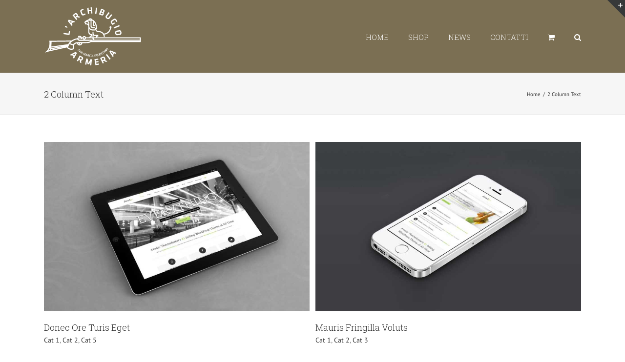

--- FILE ---
content_type: text/html; charset=UTF-8
request_url: https://armeriaarchibugio.it/2-column-text/
body_size: 14092
content:
<!DOCTYPE html>
<html class="avada-html-layout-wide avada-html-header-position-top" lang="it-IT" prefix="og: http://ogp.me/ns# fb: http://ogp.me/ns/fb#">
<head>
	<meta http-equiv="X-UA-Compatible" content="IE=edge" />
	<meta http-equiv="Content-Type" content="text/html; charset=utf-8"/>
	<meta name="viewport" content="width=device-width, initial-scale=1" />
	<title>2 Column Text &#8211; Armeria Archibugio</title>
<meta name='robots' content='max-image-preview:large' />
<script>window._wca = window._wca || [];</script>
<link rel='dns-prefetch' href='//stats.wp.com' />
<link rel='preconnect' href='//c0.wp.com' />
<link rel="alternate" type="application/rss+xml" title="Armeria Archibugio &raquo; Feed" href="https://armeriaarchibugio.it/feed/" />
<link rel="alternate" type="application/rss+xml" title="Armeria Archibugio &raquo; Feed dei commenti" href="https://armeriaarchibugio.it/comments/feed/" />
		
		
		
		
				<link rel="alternate" type="application/rss+xml" title="Armeria Archibugio &raquo; 2 Column Text Feed dei commenti" href="https://armeriaarchibugio.it/2-column-text/feed/" />
<link rel="alternate" title="oEmbed (JSON)" type="application/json+oembed" href="https://armeriaarchibugio.it/wp-json/oembed/1.0/embed?url=https%3A%2F%2Farmeriaarchibugio.it%2F2-column-text%2F" />
<link rel="alternate" title="oEmbed (XML)" type="text/xml+oembed" href="https://armeriaarchibugio.it/wp-json/oembed/1.0/embed?url=https%3A%2F%2Farmeriaarchibugio.it%2F2-column-text%2F&#038;format=xml" />

		<meta property="og:title" content="2 Column Text"/>
		<meta property="og:type" content="article"/>
		<meta property="og:url" content="https://armeriaarchibugio.it/2-column-text/"/>
		<meta property="og:site_name" content="Armeria Archibugio"/>
		<meta property="og:description" content=""/>

									<meta property="og:image" content="http://armeriaarchibugio.it/web/wp-content/uploads/2019/07/logo_armeria_header.png"/>
							<style id='wp-img-auto-sizes-contain-inline-css' type='text/css'>
img:is([sizes=auto i],[sizes^="auto," i]){contain-intrinsic-size:3000px 1500px}
/*# sourceURL=wp-img-auto-sizes-contain-inline-css */
</style>
<style id='wp-emoji-styles-inline-css' type='text/css'>

	img.wp-smiley, img.emoji {
		display: inline !important;
		border: none !important;
		box-shadow: none !important;
		height: 1em !important;
		width: 1em !important;
		margin: 0 0.07em !important;
		vertical-align: -0.1em !important;
		background: none !important;
		padding: 0 !important;
	}
/*# sourceURL=wp-emoji-styles-inline-css */
</style>
<style id='classic-theme-styles-inline-css' type='text/css'>
/*! This file is auto-generated */
.wp-block-button__link{color:#fff;background-color:#32373c;border-radius:9999px;box-shadow:none;text-decoration:none;padding:calc(.667em + 2px) calc(1.333em + 2px);font-size:1.125em}.wp-block-file__button{background:#32373c;color:#fff;text-decoration:none}
/*# sourceURL=/wp-includes/css/classic-themes.min.css */
</style>
<link rel='stylesheet' id='rs-plugin-settings-css' href='https://armeriaarchibugio.it/web/wp-content/plugins/revslider/public/assets/css/rs6.css?ver=6.1.0' type='text/css' media='all' />
<style id='rs-plugin-settings-inline-css' type='text/css'>
#rs-demo-id {}
/*# sourceURL=rs-plugin-settings-inline-css */
</style>
<style id='woocommerce-inline-inline-css' type='text/css'>
.woocommerce form .form-row .required { visibility: visible; }
/*# sourceURL=woocommerce-inline-inline-css */
</style>
<link rel='stylesheet' id='wc-gateway-ppec-frontend-css' href='https://armeriaarchibugio.it/web/wp-content/plugins/woocommerce-gateway-paypal-express-checkout/assets/css/wc-gateway-ppec-frontend.css?ver=2.1.2' type='text/css' media='all' />
<link rel='stylesheet' id='brands-styles-css' href='https://c0.wp.com/p/woocommerce/9.7.2/assets/css/brands.css' type='text/css' media='all' />
<link rel='stylesheet' id='avada-stylesheet-css' href='https://armeriaarchibugio.it/web/wp-content/themes/Avada/assets/css/style.min.css?ver=6.2.3' type='text/css' media='all' />
<link rel='stylesheet' id='fusion-dynamic-css-css' href='https://armeriaarchibugio.it/web/wp-content/uploads/fusion-styles/9ed544b54cc4cb3ec9df1199fee75962.min.css?ver=2.2.3' type='text/css' media='all' />
<script type="text/javascript" src="https://c0.wp.com/c/6.9/wp-includes/js/jquery/jquery.min.js" id="jquery-core-js"></script>
<script type="text/javascript" src="https://c0.wp.com/c/6.9/wp-includes/js/jquery/jquery-migrate.min.js" id="jquery-migrate-js"></script>
<script type="text/javascript" src="https://armeriaarchibugio.it/web/wp-content/plugins/revslider/public/assets/js/revolution.tools.min.js?ver=6.0" id="tp-tools-js"></script>
<script type="text/javascript" src="https://armeriaarchibugio.it/web/wp-content/plugins/revslider/public/assets/js/rs6.min.js?ver=6.1.0" id="revmin-js"></script>
<script type="text/javascript" src="https://c0.wp.com/p/woocommerce/9.7.2/assets/js/jquery-blockui/jquery.blockUI.min.js" id="jquery-blockui-js" defer="defer" data-wp-strategy="defer"></script>
<script type="text/javascript" id="wc-add-to-cart-js-extra">
/* <![CDATA[ */
var wc_add_to_cart_params = {"ajax_url":"/web/wp-admin/admin-ajax.php","wc_ajax_url":"/?wc-ajax=%%endpoint%%","i18n_view_cart":"Visualizza carrello","cart_url":"https://armeriaarchibugio.it/cart/","is_cart":"","cart_redirect_after_add":"no"};
//# sourceURL=wc-add-to-cart-js-extra
/* ]]> */
</script>
<script type="text/javascript" src="https://c0.wp.com/p/woocommerce/9.7.2/assets/js/frontend/add-to-cart.min.js" id="wc-add-to-cart-js" defer="defer" data-wp-strategy="defer"></script>
<script type="text/javascript" src="https://c0.wp.com/p/woocommerce/9.7.2/assets/js/js-cookie/js.cookie.min.js" id="js-cookie-js" defer="defer" data-wp-strategy="defer"></script>
<script type="text/javascript" id="woocommerce-js-extra">
/* <![CDATA[ */
var woocommerce_params = {"ajax_url":"/web/wp-admin/admin-ajax.php","wc_ajax_url":"/?wc-ajax=%%endpoint%%","i18n_password_show":"Mostra password","i18n_password_hide":"Nascondi password"};
//# sourceURL=woocommerce-js-extra
/* ]]> */
</script>
<script type="text/javascript" src="https://c0.wp.com/p/woocommerce/9.7.2/assets/js/frontend/woocommerce.min.js" id="woocommerce-js" defer="defer" data-wp-strategy="defer"></script>
<script type="text/javascript" src="https://stats.wp.com/s-202605.js" id="woocommerce-analytics-js" defer="defer" data-wp-strategy="defer"></script>
<link rel="https://api.w.org/" href="https://armeriaarchibugio.it/wp-json/" /><link rel="alternate" title="JSON" type="application/json" href="https://armeriaarchibugio.it/wp-json/wp/v2/pages/3526" /><link rel="EditURI" type="application/rsd+xml" title="RSD" href="https://armeriaarchibugio.it/web/xmlrpc.php?rsd" />
<meta name="generator" content="WordPress 6.9" />
<meta name="generator" content="WooCommerce 9.7.2" />
<link rel="canonical" href="https://armeriaarchibugio.it/2-column-text/" />
<link rel='shortlink' href='https://armeriaarchibugio.it/?p=3526' />
	<style>img#wpstats{display:none}</style>
		<style type="text/css" id="css-fb-visibility">@media screen and (max-width: 640px){body:not(.fusion-builder-ui-wireframe) .fusion-no-small-visibility{display:none !important;}}@media screen and (min-width: 641px) and (max-width: 1024px){body:not(.fusion-builder-ui-wireframe) .fusion-no-medium-visibility{display:none !important;}}@media screen and (min-width: 1025px){body:not(.fusion-builder-ui-wireframe) .fusion-no-large-visibility{display:none !important;}}</style>	<noscript><style>.woocommerce-product-gallery{ opacity: 1 !important; }</style></noscript>
	<meta name="generator" content="Powered by Slider Revolution 6.1.0 - responsive, Mobile-Friendly Slider Plugin for WordPress with comfortable drag and drop interface." />
<style class='wp-fonts-local' type='text/css'>
@font-face{font-family:Inter;font-style:normal;font-weight:300 900;font-display:fallback;src:url('https://armeriaarchibugio.it/web/wp-content/plugins/woocommerce/assets/fonts/Inter-VariableFont_slnt,wght.woff2') format('woff2');font-stretch:normal;}
@font-face{font-family:Cardo;font-style:normal;font-weight:400;font-display:fallback;src:url('https://armeriaarchibugio.it/web/wp-content/plugins/woocommerce/assets/fonts/cardo_normal_400.woff2') format('woff2');}
</style>
<script type="text/javascript">function setREVStartSize(a){try{var b,c=document.getElementById(a.c).parentNode.offsetWidth;if(c=0===c||isNaN(c)?window.innerWidth:c,a.tabw=void 0===a.tabw?0:parseInt(a.tabw),a.thumbw=void 0===a.thumbw?0:parseInt(a.thumbw),a.tabh=void 0===a.tabh?0:parseInt(a.tabh),a.thumbh=void 0===a.thumbh?0:parseInt(a.thumbh),a.tabhide=void 0===a.tabhide?0:parseInt(a.tabhide),a.thumbhide=void 0===a.thumbhide?0:parseInt(a.thumbhide),a.mh=void 0===a.mh||""==a.mh?0:a.mh,"fullscreen"===a.layout||"fullscreen"===a.l)b=Math.max(a.mh,window.innerHeight);else{for(var d in a.gw=Array.isArray(a.gw)?a.gw:[a.gw],a.rl)(void 0===a.gw[d]||0===a.gw[d])&&(a.gw[d]=a.gw[d-1]);for(var d in a.gh=void 0===a.el||""===a.el||Array.isArray(a.el)&&0==a.el.length?a.gh:a.el,a.gh=Array.isArray(a.gh)?a.gh:[a.gh],a.rl)(void 0===a.gh[d]||0===a.gh[d])&&(a.gh[d]=a.gh[d-1]);var e,f=Array(a.rl.length),g=0;for(var d in a.tabw=a.tabhide>=c?0:a.tabw,a.thumbw=a.thumbhide>=c?0:a.thumbw,a.tabh=a.tabhide>=c?0:a.tabh,a.thumbh=a.thumbhide>=c?0:a.thumbh,a.rl)f[d]=a.rl[d]<window.innerWidth?0:a.rl[d];for(var d in e=f[0],f)e>f[d]&&0<f[d]&&(e=f[d],g=d);var h=c>a.gw[g]+a.tabw+a.thumbw?1:(c-(a.tabw+a.thumbw))/a.gw[g];b=a.gh[g]*h+(a.tabh+a.thumbh)}void 0===window.rs_init_css&&(window.rs_init_css=document.head.appendChild(document.createElement("style"))),document.getElementById(a.c).height=b,window.rs_init_css.innerHTML+="#"+a.c+"_wrapper { height: "+b+"px }"}catch(a){console.log("Failure at Presize of Slider:"+a)}};</script>
		<script type="text/javascript">
			var doc = document.documentElement;
			doc.setAttribute( 'data-useragent', navigator.userAgent );
		</script>
		
	<link rel='stylesheet' id='wc-blocks-style-css' href='https://c0.wp.com/p/woocommerce/9.7.2/assets/client/blocks/wc-blocks.css' type='text/css' media='all' />
<style id='global-styles-inline-css' type='text/css'>
:root{--wp--preset--aspect-ratio--square: 1;--wp--preset--aspect-ratio--4-3: 4/3;--wp--preset--aspect-ratio--3-4: 3/4;--wp--preset--aspect-ratio--3-2: 3/2;--wp--preset--aspect-ratio--2-3: 2/3;--wp--preset--aspect-ratio--16-9: 16/9;--wp--preset--aspect-ratio--9-16: 9/16;--wp--preset--color--black: #000000;--wp--preset--color--cyan-bluish-gray: #abb8c3;--wp--preset--color--white: #ffffff;--wp--preset--color--pale-pink: #f78da7;--wp--preset--color--vivid-red: #cf2e2e;--wp--preset--color--luminous-vivid-orange: #ff6900;--wp--preset--color--luminous-vivid-amber: #fcb900;--wp--preset--color--light-green-cyan: #7bdcb5;--wp--preset--color--vivid-green-cyan: #00d084;--wp--preset--color--pale-cyan-blue: #8ed1fc;--wp--preset--color--vivid-cyan-blue: #0693e3;--wp--preset--color--vivid-purple: #9b51e0;--wp--preset--gradient--vivid-cyan-blue-to-vivid-purple: linear-gradient(135deg,rgb(6,147,227) 0%,rgb(155,81,224) 100%);--wp--preset--gradient--light-green-cyan-to-vivid-green-cyan: linear-gradient(135deg,rgb(122,220,180) 0%,rgb(0,208,130) 100%);--wp--preset--gradient--luminous-vivid-amber-to-luminous-vivid-orange: linear-gradient(135deg,rgb(252,185,0) 0%,rgb(255,105,0) 100%);--wp--preset--gradient--luminous-vivid-orange-to-vivid-red: linear-gradient(135deg,rgb(255,105,0) 0%,rgb(207,46,46) 100%);--wp--preset--gradient--very-light-gray-to-cyan-bluish-gray: linear-gradient(135deg,rgb(238,238,238) 0%,rgb(169,184,195) 100%);--wp--preset--gradient--cool-to-warm-spectrum: linear-gradient(135deg,rgb(74,234,220) 0%,rgb(151,120,209) 20%,rgb(207,42,186) 40%,rgb(238,44,130) 60%,rgb(251,105,98) 80%,rgb(254,248,76) 100%);--wp--preset--gradient--blush-light-purple: linear-gradient(135deg,rgb(255,206,236) 0%,rgb(152,150,240) 100%);--wp--preset--gradient--blush-bordeaux: linear-gradient(135deg,rgb(254,205,165) 0%,rgb(254,45,45) 50%,rgb(107,0,62) 100%);--wp--preset--gradient--luminous-dusk: linear-gradient(135deg,rgb(255,203,112) 0%,rgb(199,81,192) 50%,rgb(65,88,208) 100%);--wp--preset--gradient--pale-ocean: linear-gradient(135deg,rgb(255,245,203) 0%,rgb(182,227,212) 50%,rgb(51,167,181) 100%);--wp--preset--gradient--electric-grass: linear-gradient(135deg,rgb(202,248,128) 0%,rgb(113,206,126) 100%);--wp--preset--gradient--midnight: linear-gradient(135deg,rgb(2,3,129) 0%,rgb(40,116,252) 100%);--wp--preset--font-size--small: 9.75px;--wp--preset--font-size--medium: 20px;--wp--preset--font-size--large: 19.5px;--wp--preset--font-size--x-large: 42px;--wp--preset--font-size--normal: 13px;--wp--preset--font-size--xlarge: 26px;--wp--preset--font-size--huge: 39px;--wp--preset--font-family--inter: "Inter", sans-serif;--wp--preset--font-family--cardo: Cardo;--wp--preset--spacing--20: 0.44rem;--wp--preset--spacing--30: 0.67rem;--wp--preset--spacing--40: 1rem;--wp--preset--spacing--50: 1.5rem;--wp--preset--spacing--60: 2.25rem;--wp--preset--spacing--70: 3.38rem;--wp--preset--spacing--80: 5.06rem;--wp--preset--shadow--natural: 6px 6px 9px rgba(0, 0, 0, 0.2);--wp--preset--shadow--deep: 12px 12px 50px rgba(0, 0, 0, 0.4);--wp--preset--shadow--sharp: 6px 6px 0px rgba(0, 0, 0, 0.2);--wp--preset--shadow--outlined: 6px 6px 0px -3px rgb(255, 255, 255), 6px 6px rgb(0, 0, 0);--wp--preset--shadow--crisp: 6px 6px 0px rgb(0, 0, 0);}:where(.is-layout-flex){gap: 0.5em;}:where(.is-layout-grid){gap: 0.5em;}body .is-layout-flex{display: flex;}.is-layout-flex{flex-wrap: wrap;align-items: center;}.is-layout-flex > :is(*, div){margin: 0;}body .is-layout-grid{display: grid;}.is-layout-grid > :is(*, div){margin: 0;}:where(.wp-block-columns.is-layout-flex){gap: 2em;}:where(.wp-block-columns.is-layout-grid){gap: 2em;}:where(.wp-block-post-template.is-layout-flex){gap: 1.25em;}:where(.wp-block-post-template.is-layout-grid){gap: 1.25em;}.has-black-color{color: var(--wp--preset--color--black) !important;}.has-cyan-bluish-gray-color{color: var(--wp--preset--color--cyan-bluish-gray) !important;}.has-white-color{color: var(--wp--preset--color--white) !important;}.has-pale-pink-color{color: var(--wp--preset--color--pale-pink) !important;}.has-vivid-red-color{color: var(--wp--preset--color--vivid-red) !important;}.has-luminous-vivid-orange-color{color: var(--wp--preset--color--luminous-vivid-orange) !important;}.has-luminous-vivid-amber-color{color: var(--wp--preset--color--luminous-vivid-amber) !important;}.has-light-green-cyan-color{color: var(--wp--preset--color--light-green-cyan) !important;}.has-vivid-green-cyan-color{color: var(--wp--preset--color--vivid-green-cyan) !important;}.has-pale-cyan-blue-color{color: var(--wp--preset--color--pale-cyan-blue) !important;}.has-vivid-cyan-blue-color{color: var(--wp--preset--color--vivid-cyan-blue) !important;}.has-vivid-purple-color{color: var(--wp--preset--color--vivid-purple) !important;}.has-black-background-color{background-color: var(--wp--preset--color--black) !important;}.has-cyan-bluish-gray-background-color{background-color: var(--wp--preset--color--cyan-bluish-gray) !important;}.has-white-background-color{background-color: var(--wp--preset--color--white) !important;}.has-pale-pink-background-color{background-color: var(--wp--preset--color--pale-pink) !important;}.has-vivid-red-background-color{background-color: var(--wp--preset--color--vivid-red) !important;}.has-luminous-vivid-orange-background-color{background-color: var(--wp--preset--color--luminous-vivid-orange) !important;}.has-luminous-vivid-amber-background-color{background-color: var(--wp--preset--color--luminous-vivid-amber) !important;}.has-light-green-cyan-background-color{background-color: var(--wp--preset--color--light-green-cyan) !important;}.has-vivid-green-cyan-background-color{background-color: var(--wp--preset--color--vivid-green-cyan) !important;}.has-pale-cyan-blue-background-color{background-color: var(--wp--preset--color--pale-cyan-blue) !important;}.has-vivid-cyan-blue-background-color{background-color: var(--wp--preset--color--vivid-cyan-blue) !important;}.has-vivid-purple-background-color{background-color: var(--wp--preset--color--vivid-purple) !important;}.has-black-border-color{border-color: var(--wp--preset--color--black) !important;}.has-cyan-bluish-gray-border-color{border-color: var(--wp--preset--color--cyan-bluish-gray) !important;}.has-white-border-color{border-color: var(--wp--preset--color--white) !important;}.has-pale-pink-border-color{border-color: var(--wp--preset--color--pale-pink) !important;}.has-vivid-red-border-color{border-color: var(--wp--preset--color--vivid-red) !important;}.has-luminous-vivid-orange-border-color{border-color: var(--wp--preset--color--luminous-vivid-orange) !important;}.has-luminous-vivid-amber-border-color{border-color: var(--wp--preset--color--luminous-vivid-amber) !important;}.has-light-green-cyan-border-color{border-color: var(--wp--preset--color--light-green-cyan) !important;}.has-vivid-green-cyan-border-color{border-color: var(--wp--preset--color--vivid-green-cyan) !important;}.has-pale-cyan-blue-border-color{border-color: var(--wp--preset--color--pale-cyan-blue) !important;}.has-vivid-cyan-blue-border-color{border-color: var(--wp--preset--color--vivid-cyan-blue) !important;}.has-vivid-purple-border-color{border-color: var(--wp--preset--color--vivid-purple) !important;}.has-vivid-cyan-blue-to-vivid-purple-gradient-background{background: var(--wp--preset--gradient--vivid-cyan-blue-to-vivid-purple) !important;}.has-light-green-cyan-to-vivid-green-cyan-gradient-background{background: var(--wp--preset--gradient--light-green-cyan-to-vivid-green-cyan) !important;}.has-luminous-vivid-amber-to-luminous-vivid-orange-gradient-background{background: var(--wp--preset--gradient--luminous-vivid-amber-to-luminous-vivid-orange) !important;}.has-luminous-vivid-orange-to-vivid-red-gradient-background{background: var(--wp--preset--gradient--luminous-vivid-orange-to-vivid-red) !important;}.has-very-light-gray-to-cyan-bluish-gray-gradient-background{background: var(--wp--preset--gradient--very-light-gray-to-cyan-bluish-gray) !important;}.has-cool-to-warm-spectrum-gradient-background{background: var(--wp--preset--gradient--cool-to-warm-spectrum) !important;}.has-blush-light-purple-gradient-background{background: var(--wp--preset--gradient--blush-light-purple) !important;}.has-blush-bordeaux-gradient-background{background: var(--wp--preset--gradient--blush-bordeaux) !important;}.has-luminous-dusk-gradient-background{background: var(--wp--preset--gradient--luminous-dusk) !important;}.has-pale-ocean-gradient-background{background: var(--wp--preset--gradient--pale-ocean) !important;}.has-electric-grass-gradient-background{background: var(--wp--preset--gradient--electric-grass) !important;}.has-midnight-gradient-background{background: var(--wp--preset--gradient--midnight) !important;}.has-small-font-size{font-size: var(--wp--preset--font-size--small) !important;}.has-medium-font-size{font-size: var(--wp--preset--font-size--medium) !important;}.has-large-font-size{font-size: var(--wp--preset--font-size--large) !important;}.has-x-large-font-size{font-size: var(--wp--preset--font-size--x-large) !important;}
/*# sourceURL=global-styles-inline-css */
</style>
<style id='wp-block-library-inline-css' type='text/css'>
:root{--wp-block-synced-color:#7a00df;--wp-block-synced-color--rgb:122,0,223;--wp-bound-block-color:var(--wp-block-synced-color);--wp-editor-canvas-background:#ddd;--wp-admin-theme-color:#007cba;--wp-admin-theme-color--rgb:0,124,186;--wp-admin-theme-color-darker-10:#006ba1;--wp-admin-theme-color-darker-10--rgb:0,107,160.5;--wp-admin-theme-color-darker-20:#005a87;--wp-admin-theme-color-darker-20--rgb:0,90,135;--wp-admin-border-width-focus:2px}@media (min-resolution:192dpi){:root{--wp-admin-border-width-focus:1.5px}}.wp-element-button{cursor:pointer}:root .has-very-light-gray-background-color{background-color:#eee}:root .has-very-dark-gray-background-color{background-color:#313131}:root .has-very-light-gray-color{color:#eee}:root .has-very-dark-gray-color{color:#313131}:root .has-vivid-green-cyan-to-vivid-cyan-blue-gradient-background{background:linear-gradient(135deg,#00d084,#0693e3)}:root .has-purple-crush-gradient-background{background:linear-gradient(135deg,#34e2e4,#4721fb 50%,#ab1dfe)}:root .has-hazy-dawn-gradient-background{background:linear-gradient(135deg,#faaca8,#dad0ec)}:root .has-subdued-olive-gradient-background{background:linear-gradient(135deg,#fafae1,#67a671)}:root .has-atomic-cream-gradient-background{background:linear-gradient(135deg,#fdd79a,#004a59)}:root .has-nightshade-gradient-background{background:linear-gradient(135deg,#330968,#31cdcf)}:root .has-midnight-gradient-background{background:linear-gradient(135deg,#020381,#2874fc)}:root{--wp--preset--font-size--normal:16px;--wp--preset--font-size--huge:42px}.has-regular-font-size{font-size:1em}.has-larger-font-size{font-size:2.625em}.has-normal-font-size{font-size:var(--wp--preset--font-size--normal)}.has-huge-font-size{font-size:var(--wp--preset--font-size--huge)}.has-text-align-center{text-align:center}.has-text-align-left{text-align:left}.has-text-align-right{text-align:right}.has-fit-text{white-space:nowrap!important}#end-resizable-editor-section{display:none}.aligncenter{clear:both}.items-justified-left{justify-content:flex-start}.items-justified-center{justify-content:center}.items-justified-right{justify-content:flex-end}.items-justified-space-between{justify-content:space-between}.screen-reader-text{border:0;clip-path:inset(50%);height:1px;margin:-1px;overflow:hidden;padding:0;position:absolute;width:1px;word-wrap:normal!important}.screen-reader-text:focus{background-color:#ddd;clip-path:none;color:#444;display:block;font-size:1em;height:auto;left:5px;line-height:normal;padding:15px 23px 14px;text-decoration:none;top:5px;width:auto;z-index:100000}html :where(.has-border-color){border-style:solid}html :where([style*=border-top-color]){border-top-style:solid}html :where([style*=border-right-color]){border-right-style:solid}html :where([style*=border-bottom-color]){border-bottom-style:solid}html :where([style*=border-left-color]){border-left-style:solid}html :where([style*=border-width]){border-style:solid}html :where([style*=border-top-width]){border-top-style:solid}html :where([style*=border-right-width]){border-right-style:solid}html :where([style*=border-bottom-width]){border-bottom-style:solid}html :where([style*=border-left-width]){border-left-style:solid}html :where(img[class*=wp-image-]){height:auto;max-width:100%}:where(figure){margin:0 0 1em}html :where(.is-position-sticky){--wp-admin--admin-bar--position-offset:var(--wp-admin--admin-bar--height,0px)}@media screen and (max-width:600px){html :where(.is-position-sticky){--wp-admin--admin-bar--position-offset:0px}}
/*wp_block_styles_on_demand_placeholder:697a6550dbef7*/
/*# sourceURL=wp-block-library-inline-css */
</style>
<style id='wp-block-library-theme-inline-css' type='text/css'>
.wp-block-audio :where(figcaption){color:#555;font-size:13px;text-align:center}.is-dark-theme .wp-block-audio :where(figcaption){color:#ffffffa6}.wp-block-audio{margin:0 0 1em}.wp-block-code{border:1px solid #ccc;border-radius:4px;font-family:Menlo,Consolas,monaco,monospace;padding:.8em 1em}.wp-block-embed :where(figcaption){color:#555;font-size:13px;text-align:center}.is-dark-theme .wp-block-embed :where(figcaption){color:#ffffffa6}.wp-block-embed{margin:0 0 1em}.blocks-gallery-caption{color:#555;font-size:13px;text-align:center}.is-dark-theme .blocks-gallery-caption{color:#ffffffa6}:root :where(.wp-block-image figcaption){color:#555;font-size:13px;text-align:center}.is-dark-theme :root :where(.wp-block-image figcaption){color:#ffffffa6}.wp-block-image{margin:0 0 1em}.wp-block-pullquote{border-bottom:4px solid;border-top:4px solid;color:currentColor;margin-bottom:1.75em}.wp-block-pullquote :where(cite),.wp-block-pullquote :where(footer),.wp-block-pullquote__citation{color:currentColor;font-size:.8125em;font-style:normal;text-transform:uppercase}.wp-block-quote{border-left:.25em solid;margin:0 0 1.75em;padding-left:1em}.wp-block-quote cite,.wp-block-quote footer{color:currentColor;font-size:.8125em;font-style:normal;position:relative}.wp-block-quote:where(.has-text-align-right){border-left:none;border-right:.25em solid;padding-left:0;padding-right:1em}.wp-block-quote:where(.has-text-align-center){border:none;padding-left:0}.wp-block-quote.is-large,.wp-block-quote.is-style-large,.wp-block-quote:where(.is-style-plain){border:none}.wp-block-search .wp-block-search__label{font-weight:700}.wp-block-search__button{border:1px solid #ccc;padding:.375em .625em}:where(.wp-block-group.has-background){padding:1.25em 2.375em}.wp-block-separator.has-css-opacity{opacity:.4}.wp-block-separator{border:none;border-bottom:2px solid;margin-left:auto;margin-right:auto}.wp-block-separator.has-alpha-channel-opacity{opacity:1}.wp-block-separator:not(.is-style-wide):not(.is-style-dots){width:100px}.wp-block-separator.has-background:not(.is-style-dots){border-bottom:none;height:1px}.wp-block-separator.has-background:not(.is-style-wide):not(.is-style-dots){height:2px}.wp-block-table{margin:0 0 1em}.wp-block-table td,.wp-block-table th{word-break:normal}.wp-block-table :where(figcaption){color:#555;font-size:13px;text-align:center}.is-dark-theme .wp-block-table :where(figcaption){color:#ffffffa6}.wp-block-video :where(figcaption){color:#555;font-size:13px;text-align:center}.is-dark-theme .wp-block-video :where(figcaption){color:#ffffffa6}.wp-block-video{margin:0 0 1em}:root :where(.wp-block-template-part.has-background){margin-bottom:0;margin-top:0;padding:1.25em 2.375em}
/*# sourceURL=https://c0.wp.com/c/6.9/wp-includes/css/dist/block-library/theme.min.css */
</style>
</head>

<body class="wp-singular page-template-default page page-id-3526 wp-theme-Avada theme-Avada woocommerce-no-js fusion-image-hovers fusion-pagination-sizing fusion-button_size-large fusion-button_type-flat fusion-button_span-no avada-image-rollover-circle-yes avada-image-rollover-yes avada-image-rollover-direction-left fusion-body ltr no-tablet-sticky-header no-mobile-sticky-header no-mobile-slidingbar no-mobile-totop avada-has-rev-slider-styles fusion-disable-outline fusion-sub-menu-fade mobile-logo-pos-left layout-wide-mode avada-has-boxed-modal-shadow-none layout-scroll-offset-full avada-has-zero-margin-offset-top fusion-top-header menu-text-align-left fusion-woo-product-design-classic fusion-woo-shop-page-columns-4 fusion-woo-related-columns-4 fusion-woo-archive-page-columns-3 avada-has-woo-gallery-disabled mobile-menu-design-modern fusion-show-pagination-text fusion-header-layout-v1 avada-responsive avada-footer-fx-none avada-menu-highlight-style-bar fusion-search-form-classic fusion-main-menu-search-dropdown fusion-avatar-square avada-dropdown-styles avada-blog-layout-grid avada-blog-archive-layout-grid avada-header-shadow-no avada-menu-icon-position-left avada-has-megamenu-shadow avada-has-mainmenu-dropdown-divider avada-has-main-nav-search-icon avada-has-breadcrumb-mobile-hidden avada-has-titlebar-bar_and_content avada-has-slidingbar-widgets avada-has-slidingbar-position-top avada-slidingbar-toggle-style-triangle avada-has-pagination-padding avada-flyout-menu-direction-fade avada-ec-views-v1" >
		<a class="skip-link screen-reader-text" href="#content">Salta al contenuto</a>

	<div id="boxed-wrapper">
		<div class="fusion-sides-frame"></div>
		<div id="wrapper" class="fusion-wrapper">
			<div id="home" style="position:relative;top:-1px;"></div>
			
			<header class="fusion-header-wrapper">
				<div class="fusion-header-v1 fusion-logo-alignment fusion-logo-left fusion-sticky-menu- fusion-sticky-logo- fusion-mobile-logo-  fusion-mobile-menu-design-modern">
					<div class="fusion-header-sticky-height"></div>
<div class="fusion-header">
	<div class="fusion-row">
					<div class="fusion-logo" data-margin-top="10px" data-margin-bottom="10px" data-margin-left="0px" data-margin-right="0px">
			<a class="fusion-logo-link"  href="https://armeriaarchibugio.it/" >

						<!-- standard logo -->
			<img src="https://armeriaarchibugio.it/web/wp-content/uploads/2019/07/logo_armeria_header.png" srcset="https://armeriaarchibugio.it/web/wp-content/uploads/2019/07/logo_armeria_header.png 1x, https://armeriaarchibugio.it/web/wp-content/uploads/2019/07/armeria_retina_logo.png 2x" width="200" height="129" style="max-height:129px;height:auto;" alt="Armeria Archibugio Logo" data-retina_logo_url="https://armeriaarchibugio.it/web/wp-content/uploads/2019/07/armeria_retina_logo.png" class="fusion-standard-logo" />

			
					</a>
		</div>		<nav class="fusion-main-menu" aria-label="Menu Principale"><ul id="menu-armeria_menu" class="fusion-menu"><li  id="menu-item-12059"  class="menu-item menu-item-type-post_type menu-item-object-page menu-item-home menu-item-has-children menu-item-12059 fusion-dropdown-menu"  data-item-id="12059"><a  href="https://armeriaarchibugio.it/" class="fusion-bar-highlight"><span class="menu-text">HOME</span></a><ul class="sub-menu"><li  id="menu-item-12128"  class="menu-item menu-item-type-post_type menu-item-object-page menu-item-12128 fusion-dropdown-submenu" ><a  href="https://armeriaarchibugio.it/mission/" class="fusion-bar-highlight"><span>Mission</span></a></li><li  id="menu-item-12129"  class="menu-item menu-item-type-post_type menu-item-object-page menu-item-12129 fusion-dropdown-submenu" ><a  href="https://armeriaarchibugio.it/garanzia/" class="fusion-bar-highlight"><span>Garanzia</span></a></li><li  id="menu-item-12130"  class="menu-item menu-item-type-post_type menu-item-object-page menu-item-12130 fusion-dropdown-submenu" ><a  href="https://armeriaarchibugio.it/spedizione/" class="fusion-bar-highlight"><span>Spedizione</span></a></li></ul></li><li  id="menu-item-12060"  class="menu-item menu-item-type-post_type menu-item-object-page menu-item-12060"  data-item-id="12060"><a  href="https://armeriaarchibugio.it/shop/" class="fusion-bar-highlight"><span class="menu-text">SHOP</span></a></li><li  id="menu-item-12061"  class="menu-item menu-item-type-post_type menu-item-object-page menu-item-12061"  data-item-id="12061"><a  href="https://armeriaarchibugio.it/blog-3/" class="fusion-bar-highlight"><span class="menu-text">NEWS</span></a></li><li  id="menu-item-12062"  class="menu-item menu-item-type-post_type menu-item-object-page menu-item-12062"  data-item-id="12062"><a  href="https://armeriaarchibugio.it/full-width-100/contatti/" class="fusion-bar-highlight"><span class="menu-text">CONTATTI</span></a></li><li class="fusion-custom-menu-item fusion-menu-cart fusion-main-menu-cart"><a class="fusion-main-menu-icon fusion-bar-highlight" href="https://armeriaarchibugio.it/cart/"><span class="menu-text" aria-label="Visualizza carrello"></span></a></li><li class="fusion-custom-menu-item fusion-main-menu-search"><a class="fusion-main-menu-icon fusion-bar-highlight" href="#" aria-label="Cerca" data-title="Cerca" title="Cerca"></a><div class="fusion-custom-menu-item-contents">		<form role="search" class="searchform fusion-search-form  fusion-search-form-classic" method="get" action="https://armeriaarchibugio.it/">
			<div class="fusion-search-form-content">

				
				<div class="fusion-search-field search-field">
					<label><span class="screen-reader-text">Cerca per:</span>
													<input type="search" value="" name="s" class="s" placeholder="Cerca..." required aria-required="true" aria-label=""/>
											</label>
				</div>
				<div class="fusion-search-button search-button">
					<input type="submit" class="fusion-search-submit searchsubmit" value="&#xf002;" />
									</div>

				
			</div>


			
		</form>
		</div></li></ul></nav>	<div class="fusion-mobile-menu-icons">
							<a href="#" class="fusion-icon fusion-icon-bars" aria-label="Attiva/Disattiva menu mobile" aria-expanded="false"></a>
		
		
		
					<a href="https://armeriaarchibugio.it/cart/" class="fusion-icon fusion-icon-shopping-cart"  aria-label="Attiva/Disattiva Carrello Mobile"></a>
			</div>

<nav class="fusion-mobile-nav-holder fusion-mobile-menu-text-align-left" aria-label="Menu Mobile Principale"></nav>

					</div>
</div>
				</div>
				<div class="fusion-clearfix"></div>
			</header>
						
			
		<div id="sliders-container">
					</div>
				
			
			<div class="avada-page-titlebar-wrapper">
				<div class="fusion-page-title-bar fusion-page-title-bar-none fusion-page-title-bar-left">
	<div class="fusion-page-title-row">
		<div class="fusion-page-title-wrapper">
			<div class="fusion-page-title-captions">

																			<h1 class="entry-title">2 Column Text</h1>

									
				
			</div>

												<div class="fusion-page-title-secondary">
						<div class="fusion-breadcrumbs"><span class="fusion-breadcrumb-item"><a href="https://armeriaarchibugio.it" class="fusion-breadcrumb-link"><span >Home</span></a></span><span class="fusion-breadcrumb-sep">/</span><span class="fusion-breadcrumb-item"><span  class="breadcrumb-leaf">2 Column Text</span></span></div>					</div>
							
		</div>
	</div>
</div>
			</div>

						<main id="main" class="clearfix ">
				<div class="fusion-row" style="">
<section id="content" style="width: 100%;">
					<div id="post-3526" class="post-3526 page type-page status-publish hentry">
			<span class="entry-title rich-snippet-hidden">2 Column Text</span><span class="vcard rich-snippet-hidden"><span class="fn"><a href="https://armeriaarchibugio.it/author/armeriaarchibugio/" title="Articoli scritti da armeriaarchibugio" rel="author">armeriaarchibugio</a></span></span><span class="updated rich-snippet-hidden">2013-04-08T23:13:10+00:00</span>
			
			<div class="post-content">
				<div class="fusion-fullwidth fullwidth-box fusion-builder-row-1 hundred-percent-fullwidth non-hundred-percent-height-scrolling"  style='background-color: #ffffff;background-position: center center;background-repeat: no-repeat;padding-top:0px;padding-right:0px;padding-bottom:0px;padding-left:0px;'><div class="fusion-builder-row fusion-row "><div  class="fusion-layout-column fusion_builder_column fusion_builder_column_1_1 fusion-builder-column-0 fusion-one-full fusion-column-first fusion-column-last fusion-column-no-min-height 1_1"  style='margin-top:0px;margin-bottom:0px;'><div class="fusion-column-wrapper" style="background-position:left top;background-repeat:no-repeat;-webkit-background-size:cover;-moz-background-size:cover;-o-background-size:cover;background-size:cover;"   data-bg-url=""><style type="text/css">.fusion-portfolio-wrapper#fusion-portfolio-1 .fusion-portfolio-content{  text-align: left; }</style><div class="fusion-recent-works fusion-portfolio-element fusion-portfolio fusion-portfolio-1 fusion-portfolio-grid fusion-portfolio-paging-infinite fusion-portfolio-two fusion-portfolio-unboxed fusion-portfolio-text fusion-portfolio-rollover" data-id="-rw-1" data-columns="two"><style type="text/css">.fusion-portfolio-1 .fusion-portfolio-wrapper .fusion-col-spacing{padding:6px;}</style><div class="fusion-portfolio-wrapper" id="fusion-portfolio-1" data-picturesize="auto" data-pages="1" style="margin:-6px;"><article id="portfolio-1-post-198" class="fusion-portfolio-post cat1 cat2 cat-5 fusion-col-spacing post-198"><div class="fusion-portfolio-content-wrapper" style="border:none;"><span class="vcard rich-snippet-hidden"><span class="fn"><a href="https://armeriaarchibugio.it/author/armeriaarchibugio/" title="Articoli scritti da armeriaarchibugio" rel="author">armeriaarchibugio</a></span></span><span class="updated rich-snippet-hidden">2012-07-31T17:00:15+00:00</span>

<div  class="fusion-image-wrapper" aria-haspopup="true">
	
	
		
					<img fetchpriority="high" decoding="async" width="940" height="600" src="https://armeriaarchibugio.it/web/wp-content/uploads/2012/07/portfolio_1.jpg" class="attachment-full size-full wp-post-image" alt="" />
	

		<div class="fusion-rollover">
	<div class="fusion-rollover-content">

														<a class="fusion-rollover-link" href="https://armeriaarchibugio.it/portfolio-items/donec-ornare-turpis-eget/">Donec Ore Turis Eget</a>
			
														
																	
													<div class="fusion-rollover-sep"></div>
				
																		<a class="fusion-rollover-gallery" href="http://vimeo.com/8245346" data-id="198" data-rel="iLightbox[gallery-rw-1]" data-title="portfolio_1" data-caption="">
						Galleria					</a>
														
				
												<h4 class="fusion-rollover-title">
					<a class="fusion-rollover-title-link" href="https://armeriaarchibugio.it/portfolio-items/donec-ornare-turpis-eget/">
						Donec Ore Turis Eget					</a>
				</h4>
			
														<div class="fusion-rollover-categories"><a href="https://armeriaarchibugio.it/categoria_portfolio/cat1/" rel="tag">Cat 1</a>, <a href="https://armeriaarchibugio.it/categoria_portfolio/cat2/" rel="tag">Cat 2</a>, <a href="https://armeriaarchibugio.it/categoria_portfolio/cat-5/" rel="tag">Cat 5</a></div>					
		
				<a class="fusion-link-wrapper" href="https://armeriaarchibugio.it/portfolio-items/donec-ornare-turpis-eget/" aria-label="Donec Ore Turis Eget"></a>
	</div>
</div>

	
</div>
<div class="fusion-portfolio-content"><h2 class="entry-title fusion-post-title"><a href="https://armeriaarchibugio.it/portfolio-items/donec-ornare-turpis-eget/">Donec Ore Turis Eget</a></h2><div class="fusion-portfolio-meta"><a href="https://armeriaarchibugio.it/categoria_portfolio/cat1/" rel="tag">Cat 1</a>, <a href="https://armeriaarchibugio.it/categoria_portfolio/cat2/" rel="tag">Cat 2</a>, <a href="https://armeriaarchibugio.it/categoria_portfolio/cat-5/" rel="tag">Cat 5</a></div><div class="fusion-post-content"><p>Lorem ipsum dolor sit amet, consectetur adipiscing elit. Nam viverra euismod odio, gravida pellentesque urna varius vitae. Sed dui lorem, adipiscing in adipiscing et, interdum nec metus. Mauris ultricies, justo eu convallis placerat, felis enim ornare nisi, vitae mattis nulla [...]</p></div></div></div></article><article id="portfolio-1-post-191" class="fusion-portfolio-post cat1 cat2 cat3 fusion-col-spacing post-191"><div class="fusion-portfolio-content-wrapper" style="border:none;"><span class="vcard rich-snippet-hidden"><span class="fn"><a href="https://armeriaarchibugio.it/author/armeriaarchibugio/" title="Articoli scritti da armeriaarchibugio" rel="author">armeriaarchibugio</a></span></span><span class="updated rich-snippet-hidden">2012-07-31T16:54:02+00:00</span>

<div  class="fusion-image-wrapper" aria-haspopup="true">
	
	
		
					<img decoding="async" width="940" height="600" src="https://armeriaarchibugio.it/web/wp-content/uploads/2013/10/portfolio_6.jpg" class="attachment-full size-full wp-post-image" alt="" />
	

		<div class="fusion-rollover">
	<div class="fusion-rollover-content">

														<a class="fusion-rollover-link" href="https://armeriaarchibugio.it/portfolio-items/mauris-fringilla-voluts/">Mauris Fringilla Voluts</a>
			
														
								
													<div class="fusion-rollover-sep"></div>
				
																		<a class="fusion-rollover-gallery" href="https://armeriaarchibugio.it/web/wp-content/uploads/2013/10/portfolio_6.jpg" data-id="191" data-rel="iLightbox[gallery-rw-1]" data-title="portfolio_6" data-caption="">
						Galleria					</a>
														
				
												<h4 class="fusion-rollover-title">
					<a class="fusion-rollover-title-link" href="https://armeriaarchibugio.it/portfolio-items/mauris-fringilla-voluts/">
						Mauris Fringilla Voluts					</a>
				</h4>
			
														<div class="fusion-rollover-categories"><a href="https://armeriaarchibugio.it/categoria_portfolio/cat1/" rel="tag">Cat 1</a>, <a href="https://armeriaarchibugio.it/categoria_portfolio/cat2/" rel="tag">Cat 2</a>, <a href="https://armeriaarchibugio.it/categoria_portfolio/cat3/" rel="tag">Cat 3</a></div>					
		
				<a class="fusion-link-wrapper" href="https://armeriaarchibugio.it/portfolio-items/mauris-fringilla-voluts/" aria-label="Mauris Fringilla Voluts"></a>
	</div>
</div>

	
</div>
<div class="fusion-portfolio-content"><h2 class="entry-title fusion-post-title"><a href="https://armeriaarchibugio.it/portfolio-items/mauris-fringilla-voluts/">Mauris Fringilla Voluts</a></h2><div class="fusion-portfolio-meta"><a href="https://armeriaarchibugio.it/categoria_portfolio/cat1/" rel="tag">Cat 1</a>, <a href="https://armeriaarchibugio.it/categoria_portfolio/cat2/" rel="tag">Cat 2</a>, <a href="https://armeriaarchibugio.it/categoria_portfolio/cat3/" rel="tag">Cat 3</a></div><div class="fusion-post-content"><p>Lorem ipsum dolor sit amet, consectetur adipiscing elit. Nam viverra euismod odio, gravida pellentesque urna varius vitae. Sed dui lorem, adipiscing in adipiscing et, interdum nec metus. Mauris ultricie est justos.</p></div></div></div></article><article id="portfolio-1-post-195" class="fusion-portfolio-post cat1 cat3 cat4 fusion-col-spacing post-195"><div class="fusion-portfolio-content-wrapper" style="border:none;"><span class="vcard rich-snippet-hidden"><span class="fn"><a href="https://armeriaarchibugio.it/author/armeriaarchibugio/" title="Articoli scritti da armeriaarchibugio" rel="author">armeriaarchibugio</a></span></span><span class="updated rich-snippet-hidden">2012-07-31T16:53:51+00:00</span>

<div  class="fusion-image-wrapper" aria-haspopup="true">
	
	
		
					<img decoding="async" width="940" height="600" src="https://armeriaarchibugio.it/web/wp-content/uploads/2012/07/portfolio_2.jpg" class="attachment-full size-full wp-post-image" alt="" />
	

		<div class="fusion-rollover">
	<div class="fusion-rollover-content">

														<a class="fusion-rollover-link" href="https://armeriaarchibugio.it/portfolio-items/proin-sodales-quam/">Proin Sodales Quam</a>
			
														
								
													<div class="fusion-rollover-sep"></div>
				
																		<a class="fusion-rollover-gallery" href="https://armeriaarchibugio.it/web/wp-content/uploads/2012/07/portfolio_2.jpg" data-id="195" data-rel="iLightbox[gallery-rw-1]" data-title="portfolio_2" data-caption="">
						Galleria					</a>
														
				
												<h4 class="fusion-rollover-title">
					<a class="fusion-rollover-title-link" href="https://armeriaarchibugio.it/portfolio-items/proin-sodales-quam/">
						Proin Sodales Quam					</a>
				</h4>
			
														<div class="fusion-rollover-categories"><a href="https://armeriaarchibugio.it/categoria_portfolio/cat1/" rel="tag">Cat 1</a>, <a href="https://armeriaarchibugio.it/categoria_portfolio/cat3/" rel="tag">Cat 3</a>, <a href="https://armeriaarchibugio.it/categoria_portfolio/cat4/" rel="tag">Cat 4</a></div>					
		
				<a class="fusion-link-wrapper" href="https://armeriaarchibugio.it/portfolio-items/proin-sodales-quam/" aria-label="Proin Sodales Quam"></a>
	</div>
</div>

	
</div>
<div class="fusion-portfolio-content"><h2 class="entry-title fusion-post-title"><a href="https://armeriaarchibugio.it/portfolio-items/proin-sodales-quam/">Proin Sodales Quam</a></h2><div class="fusion-portfolio-meta"><a href="https://armeriaarchibugio.it/categoria_portfolio/cat1/" rel="tag">Cat 1</a>, <a href="https://armeriaarchibugio.it/categoria_portfolio/cat3/" rel="tag">Cat 3</a>, <a href="https://armeriaarchibugio.it/categoria_portfolio/cat4/" rel="tag">Cat 4</a></div><div class="fusion-post-content"><p>Lorem ipsum dolor sit amet, consectetur adipiscing elit. Nam viverra euismod odio, gravida pellentesque urna varius vitae. Sed dui lorem, adipiscing in adipiscing et, interdum nec metus. Mauris ultricies, justo eu convallis placerat, felis enim ornare nisi, vitae mattis nulla [...]</p></div></div></div></article><article id="portfolio-1-post-196" class="fusion-portfolio-post cat1 cat2 fusion-col-spacing post-196"><div class="fusion-portfolio-content-wrapper" style="border:none;"><span class="vcard rich-snippet-hidden"><span class="fn"><a href="https://armeriaarchibugio.it/author/armeriaarchibugio/" title="Articoli scritti da armeriaarchibugio" rel="author">armeriaarchibugio</a></span></span><span class="updated rich-snippet-hidden">2012-07-31T16:53:09+00:00</span>

<div  class="fusion-image-wrapper" aria-haspopup="true">
	
	
		
					<img loading="lazy" decoding="async" width="940" height="600" src="https://armeriaarchibugio.it/web/wp-content/uploads/2012/07/portfolio_3.jpg" class="attachment-full size-full wp-post-image" alt="" />
	

		<div class="fusion-rollover">
	<div class="fusion-rollover-content">

														<a class="fusion-rollover-link" href="https://armeriaarchibugio.it/portfolio-items/nam-viverra-euismod/">Nam Viverra Euismod</a>
			
														
								
													<div class="fusion-rollover-sep"></div>
				
																		<a class="fusion-rollover-gallery" href="https://armeriaarchibugio.it/web/wp-content/uploads/2012/07/portfolio_3.jpg" data-id="196" data-rel="iLightbox[gallery-rw-1]" data-title="portfolio_3" data-caption="">
						Galleria					</a>
														
				
												<h4 class="fusion-rollover-title">
					<a class="fusion-rollover-title-link" href="https://armeriaarchibugio.it/portfolio-items/nam-viverra-euismod/">
						Nam Viverra Euismod					</a>
				</h4>
			
														<div class="fusion-rollover-categories"><a href="https://armeriaarchibugio.it/categoria_portfolio/cat1/" rel="tag">Cat 1</a>, <a href="https://armeriaarchibugio.it/categoria_portfolio/cat2/" rel="tag">Cat 2</a></div>					
		
				<a class="fusion-link-wrapper" href="https://armeriaarchibugio.it/portfolio-items/nam-viverra-euismod/" aria-label="Nam Viverra Euismod"></a>
	</div>
</div>

	
</div>
<div class="fusion-portfolio-content"><h2 class="entry-title fusion-post-title"><a href="https://armeriaarchibugio.it/portfolio-items/nam-viverra-euismod/">Nam Viverra Euismod</a></h2><div class="fusion-portfolio-meta"><a href="https://armeriaarchibugio.it/categoria_portfolio/cat1/" rel="tag">Cat 1</a>, <a href="https://armeriaarchibugio.it/categoria_portfolio/cat2/" rel="tag">Cat 2</a></div><div class="fusion-post-content"><p>Lorem ipsum dolor sit amet, consectetur adipiscing elit. Nam viverra euismod odio, gravida pellentesque urna varius vitae. Sed dui lorem, adipiscing in adipiscing et, interdum nec metus. Mauris ultricies, justo eu convallis placerat, felis enim ornare nisi, vitae mattis nulla [...]</p></div></div></div></article><article id="portfolio-1-post-193" class="fusion-portfolio-post cat1 cat3 cat-5 fusion-col-spacing post-193"><div class="fusion-portfolio-content-wrapper" style="border:none;"><span class="vcard rich-snippet-hidden"><span class="fn"><a href="https://armeriaarchibugio.it/author/armeriaarchibugio/" title="Articoli scritti da armeriaarchibugio" rel="author">armeriaarchibugio</a></span></span><span class="updated rich-snippet-hidden">2012-07-31T16:44:55+00:00</span>

<div  class="fusion-image-wrapper" aria-haspopup="true">
	
	
		
					<img loading="lazy" decoding="async" width="940" height="600" src="https://armeriaarchibugio.it/web/wp-content/uploads/2012/07/portfolio_4.jpg" class="attachment-full size-full wp-post-image" alt="" />
	

		<div class="fusion-rollover">
	<div class="fusion-rollover-content">

														<a class="fusion-rollover-link" href="https://armeriaarchibugio.it/portfolio-items/curabitur-malesuada-lorem/">Curabitur Malada Lorem</a>
			
														
								
													<div class="fusion-rollover-sep"></div>
				
																		<a class="fusion-rollover-gallery" href="https://armeriaarchibugio.it/web/wp-content/uploads/2012/07/portfolio_4.jpg" data-id="193" data-rel="iLightbox[gallery-rw-1]" data-title="portfolio_4" data-caption="">
						Galleria					</a>
														
				
												<h4 class="fusion-rollover-title">
					<a class="fusion-rollover-title-link" href="https://armeriaarchibugio.it/portfolio-items/curabitur-malesuada-lorem/">
						Curabitur Malada Lorem					</a>
				</h4>
			
														<div class="fusion-rollover-categories"><a href="https://armeriaarchibugio.it/categoria_portfolio/cat1/" rel="tag">Cat 1</a>, <a href="https://armeriaarchibugio.it/categoria_portfolio/cat3/" rel="tag">Cat 3</a>, <a href="https://armeriaarchibugio.it/categoria_portfolio/cat-5/" rel="tag">Cat 5</a></div>					
		
				<a class="fusion-link-wrapper" href="https://armeriaarchibugio.it/portfolio-items/curabitur-malesuada-lorem/" aria-label="Curabitur Malada Lorem"></a>
	</div>
</div>

	
</div>
<div class="fusion-portfolio-content"><h2 class="entry-title fusion-post-title"><a href="https://armeriaarchibugio.it/portfolio-items/curabitur-malesuada-lorem/">Curabitur Malada Lorem</a></h2><div class="fusion-portfolio-meta"><a href="https://armeriaarchibugio.it/categoria_portfolio/cat1/" rel="tag">Cat 1</a>, <a href="https://armeriaarchibugio.it/categoria_portfolio/cat3/" rel="tag">Cat 3</a>, <a href="https://armeriaarchibugio.it/categoria_portfolio/cat-5/" rel="tag">Cat 5</a></div><div class="fusion-post-content"><p>Lorem ipsum dolor sit amet, consectetur adipiscing elit. Nam viverra euismod odio, gravida pellentesque urna varius vitae. Sed dui lorem, adipiscing in adipiscing et, interdum nec metus. Mauris ultricies, justo eu convallis placerat, felis enim ornare nisi, vitae mattis nulla [...]</p></div></div></div></article><article id="portfolio-1-post-192" class="fusion-portfolio-post cat2 cat3 cat4 fusion-col-spacing post-192"><div class="fusion-portfolio-content-wrapper" style="border:none;"><span class="vcard rich-snippet-hidden"><span class="fn"><a href="https://armeriaarchibugio.it/author/armeriaarchibugio/" title="Articoli scritti da armeriaarchibugio" rel="author">armeriaarchibugio</a></span></span><span class="updated rich-snippet-hidden">2012-07-31T16:43:55+00:00</span>

<div  class="fusion-image-wrapper" aria-haspopup="true">
	
	
		
					<img loading="lazy" decoding="async" width="940" height="600" src="https://armeriaarchibugio.it/web/wp-content/uploads/2012/07/portfolio_5.jpg" class="attachment-full size-full wp-post-image" alt="" />
	

		<div class="fusion-rollover">
	<div class="fusion-rollover-content">

														<a class="fusion-rollover-link" href="https://armeriaarchibugio.it/portfolio-items/suspendisse-pharetra-urna/">Suspende Phara Urna</a>
			
														
								
													<div class="fusion-rollover-sep"></div>
				
																		<a class="fusion-rollover-gallery" href="https://armeriaarchibugio.it/web/wp-content/uploads/2012/07/portfolio_5.jpg" data-id="192" data-rel="iLightbox[gallery-rw-1]" data-title="portfolio_5" data-caption="">
						Galleria					</a>
														
				
												<h4 class="fusion-rollover-title">
					<a class="fusion-rollover-title-link" href="https://armeriaarchibugio.it/portfolio-items/suspendisse-pharetra-urna/">
						Suspende Phara Urna					</a>
				</h4>
			
														<div class="fusion-rollover-categories"><a href="https://armeriaarchibugio.it/categoria_portfolio/cat2/" rel="tag">Cat 2</a>, <a href="https://armeriaarchibugio.it/categoria_portfolio/cat3/" rel="tag">Cat 3</a>, <a href="https://armeriaarchibugio.it/categoria_portfolio/cat4/" rel="tag">Cat 4</a></div>					
		
				<a class="fusion-link-wrapper" href="https://armeriaarchibugio.it/portfolio-items/suspendisse-pharetra-urna/" aria-label="Suspende Phara Urna"></a>
	</div>
</div>

	
</div>
<div class="fusion-portfolio-content"><h2 class="entry-title fusion-post-title"><a href="https://armeriaarchibugio.it/portfolio-items/suspendisse-pharetra-urna/">Suspende Phara Urna</a></h2><div class="fusion-portfolio-meta"><a href="https://armeriaarchibugio.it/categoria_portfolio/cat2/" rel="tag">Cat 2</a>, <a href="https://armeriaarchibugio.it/categoria_portfolio/cat3/" rel="tag">Cat 3</a>, <a href="https://armeriaarchibugio.it/categoria_portfolio/cat4/" rel="tag">Cat 4</a></div><div class="fusion-post-content"><p>Lorem ipsum dolor sit amet, consectetur adipiscing elit. Nam viverra euismod odio, gravida pellentesque urna varius vitae. Sed dui lorem, adipiscing in adipiscing et, interdum nec metus. Mauris ultricies, justo eu convallis placerat, felis enim ornare nisi, vitae mattis nulla [...]</p></div></div></div></article></div></div><div class="fusion-clearfix"></div></div></div></div></div>
							</div>
																																							</div>
	</section>
						
					</div>  <!-- fusion-row -->
				</main>  <!-- #main -->
				
				
								
					
		<div class="fusion-footer">
				
	
	<footer id="footer" class="fusion-footer-copyright-area">
		<div class="fusion-row">
			<div class="fusion-copyright-content">

				<div class="fusion-copyright-notice">
		<div>
		© Copyright - <script>document.write(new Date().getFullYear());</script> | Armeria l'Archibugio | Via Roma 51 , San Marco Argentano (CS)  P.I. 02514200787 C.F. CRSLCU69P24H501Y - <a href="http://armeriaarchibugio.it/privacy/">Privacy</a> - <a href="http://armeriaarchibugio.it/termini-condizioni/">Termini e Condizioni</a>	</div>
</div>
<div class="fusion-social-links-footer">
	<div class="fusion-social-networks"><div class="fusion-social-networks-wrapper"><a  class="fusion-social-network-icon fusion-tooltip fusion-facebook fusion-icon-facebook" style href="https://www.facebook.com/profile.php?id=100006888676065" target="_blank" rel="noopener noreferrer" data-placement="top" data-title="facebook" data-toggle="tooltip" title="facebook"><span class="screen-reader-text">facebook</span></a></div></div></div>

			</div> <!-- fusion-fusion-copyright-content -->
		</div> <!-- fusion-row -->
	</footer> <!-- #footer -->
		</div> <!-- fusion-footer -->

		
					<div class="fusion-sliding-bar-wrapper">
								<div id="slidingbar-area" class="slidingbar-area fusion-sliding-bar-area fusion-widget-area fusion-sliding-bar-position-top fusion-sliding-bar-text-align-left fusion-sliding-bar-toggle-triangle" data-breakpoint="800" data-toggle="triangle">
					<div class="fusion-sb-toggle-wrapper">
				<a class="fusion-sb-toggle" href="#"><span class="screen-reader-text">Toggle area barra scorrevole</span></a>
			</div>
		
		<div id="slidingbar" class="fusion-sliding-bar">
						<div class="fusion-row">
								<div class="fusion-columns row fusion-columns-3 columns columns-3">

																														<div class="fusion-column col-lg-4 col-md-4 col-sm-4">
							<section id="text-10" class="fusion-slidingbar-widget-column widget widget_text"><h4 class="widget-title">This Is A Custom Widget</h4>			<div class="textwidget">This Sliding Bar can be switched on or off in theme options, and can take any widget you throw at it or even fill it with your custom HTML Code. Its perfect for grabbing the attention of your viewers. Choose between 1, 2, 3 or 4 columns, set the background color, widget divider color, activate transparency, a top border or fully disable it on desktop and mobile.</div>
		<div style="clear:both;"></div></section>																						</div>
																															<div class="fusion-column col-lg-4 col-md-4 col-sm-4">
							<section id="text-11" class="fusion-slidingbar-widget-column widget widget_text"><h4 class="widget-title">This Is A Custom Widget</h4>			<div class="textwidget">This Sliding Bar can be switched on or off in theme options, and can take any widget you throw at it or even fill it with your custom HTML Code. Its perfect for grabbing the attention of your viewers. Choose between 1, 2, 3 or 4 columns, set the background color, widget divider color, activate transparency, a top border or fully disable it on desktop and mobile.</div>
		<div style="clear:both;"></div></section>																						</div>
																															<div class="fusion-column col-lg-4 col-md-4 col-sm-4">
														</div>
																																																	<div class="fusion-clearfix"></div>
				</div>
			</div>
		</div>
	</div>
						</div>

												</div> <!-- wrapper -->
		</div> <!-- #boxed-wrapper -->
		<div class="fusion-top-frame"></div>
		<div class="fusion-bottom-frame"></div>
		<div class="fusion-boxed-shadow"></div>
		<a class="fusion-one-page-text-link fusion-page-load-link"></a>

		<div class="avada-footer-scripts">
			<script type="speculationrules">
{"prefetch":[{"source":"document","where":{"and":[{"href_matches":"/*"},{"not":{"href_matches":["/web/wp-*.php","/web/wp-admin/*","/web/wp-content/uploads/*","/web/wp-content/*","/web/wp-content/plugins/*","/web/wp-content/themes/Avada/*","/*\\?(.+)"]}},{"not":{"selector_matches":"a[rel~=\"nofollow\"]"}},{"not":{"selector_matches":".no-prefetch, .no-prefetch a"}}]},"eagerness":"conservative"}]}
</script>
	<script type='text/javascript'>
		(function () {
			var c = document.body.className;
			c = c.replace(/woocommerce-no-js/, 'woocommerce-js');
			document.body.className = c;
		})();
	</script>
	<script type="text/javascript" src="https://c0.wp.com/c/6.9/wp-includes/js/dist/hooks.min.js" id="wp-hooks-js"></script>
<script type="text/javascript" src="https://c0.wp.com/c/6.9/wp-includes/js/dist/i18n.min.js" id="wp-i18n-js"></script>
<script type="text/javascript" id="wp-i18n-js-after">
/* <![CDATA[ */
wp.i18n.setLocaleData( { 'text direction\u0004ltr': [ 'ltr' ] } );
//# sourceURL=wp-i18n-js-after
/* ]]> */
</script>
<script type="text/javascript" src="https://armeriaarchibugio.it/web/wp-content/plugins/contact-form-7/includes/swv/js/index.js?ver=6.0.5" id="swv-js"></script>
<script type="text/javascript" id="contact-form-7-js-translations">
/* <![CDATA[ */
( function( domain, translations ) {
	var localeData = translations.locale_data[ domain ] || translations.locale_data.messages;
	localeData[""].domain = domain;
	wp.i18n.setLocaleData( localeData, domain );
} )( "contact-form-7", {"translation-revision-date":"2025-03-02 21:28:53+0000","generator":"GlotPress\/4.0.1","domain":"messages","locale_data":{"messages":{"":{"domain":"messages","plural-forms":"nplurals=2; plural=n != 1;","lang":"it"},"This contact form is placed in the wrong place.":["Questo modulo di contatto \u00e8 posizionato nel posto sbagliato."],"Error:":["Errore:"]}},"comment":{"reference":"includes\/js\/index.js"}} );
//# sourceURL=contact-form-7-js-translations
/* ]]> */
</script>
<script type="text/javascript" id="contact-form-7-js-before">
/* <![CDATA[ */
var wpcf7 = {
    "api": {
        "root": "https:\/\/armeriaarchibugio.it\/wp-json\/",
        "namespace": "contact-form-7\/v1"
    },
    "cached": 1
};
//# sourceURL=contact-form-7-js-before
/* ]]> */
</script>
<script type="text/javascript" src="https://armeriaarchibugio.it/web/wp-content/plugins/contact-form-7/includes/js/index.js?ver=6.0.5" id="contact-form-7-js"></script>
<script type="text/javascript" id="mailchimp-woocommerce-js-extra">
/* <![CDATA[ */
var mailchimp_public_data = {"site_url":"https://armeriaarchibugio.it/web","ajax_url":"https://armeriaarchibugio.it/web/wp-admin/admin-ajax.php","disable_carts":"","subscribers_only":"","language":"it","allowed_to_set_cookies":"1"};
//# sourceURL=mailchimp-woocommerce-js-extra
/* ]]> */
</script>
<script type="text/javascript" src="https://armeriaarchibugio.it/web/wp-content/plugins/mailchimp-for-woocommerce/public/js/mailchimp-woocommerce-public.min.js?ver=5.2.07" id="mailchimp-woocommerce-js"></script>
<script type="text/javascript" src="https://c0.wp.com/c/6.9/wp-includes/js/comment-reply.min.js" id="comment-reply-js" async="async" data-wp-strategy="async" fetchpriority="low"></script>
<script type="text/javascript" src="https://c0.wp.com/p/woocommerce/9.7.2/assets/js/sourcebuster/sourcebuster.min.js" id="sourcebuster-js-js"></script>
<script type="text/javascript" id="wc-order-attribution-js-extra">
/* <![CDATA[ */
var wc_order_attribution = {"params":{"lifetime":1.0e-5,"session":30,"base64":false,"ajaxurl":"https://armeriaarchibugio.it/web/wp-admin/admin-ajax.php","prefix":"wc_order_attribution_","allowTracking":true},"fields":{"source_type":"current.typ","referrer":"current_add.rf","utm_campaign":"current.cmp","utm_source":"current.src","utm_medium":"current.mdm","utm_content":"current.cnt","utm_id":"current.id","utm_term":"current.trm","utm_source_platform":"current.plt","utm_creative_format":"current.fmt","utm_marketing_tactic":"current.tct","session_entry":"current_add.ep","session_start_time":"current_add.fd","session_pages":"session.pgs","session_count":"udata.vst","user_agent":"udata.uag"}};
//# sourceURL=wc-order-attribution-js-extra
/* ]]> */
</script>
<script type="text/javascript" src="https://c0.wp.com/p/woocommerce/9.7.2/assets/js/frontend/order-attribution.min.js" id="wc-order-attribution-js"></script>
<script type="text/javascript" src="https://armeriaarchibugio.it/web/wp-content/uploads/fusion-scripts/d26f23d0011c92b459f2b37475b7c0f7.min.js?ver=2.2.3" id="fusion-scripts-js"></script>
<script type="text/javascript" id="jetpack-stats-js-before">
/* <![CDATA[ */
_stq = window._stq || [];
_stq.push([ "view", JSON.parse("{\"v\":\"ext\",\"blog\":\"163917690\",\"post\":\"3526\",\"tz\":\"0\",\"srv\":\"armeriaarchibugio.it\",\"j\":\"1:14.4.1\"}") ]);
_stq.push([ "clickTrackerInit", "163917690", "3526" ]);
//# sourceURL=jetpack-stats-js-before
/* ]]> */
</script>
<script type="text/javascript" src="https://stats.wp.com/e-202605.js" id="jetpack-stats-js" defer="defer" data-wp-strategy="defer"></script>
<script id="wp-emoji-settings" type="application/json">
{"baseUrl":"https://s.w.org/images/core/emoji/17.0.2/72x72/","ext":".png","svgUrl":"https://s.w.org/images/core/emoji/17.0.2/svg/","svgExt":".svg","source":{"concatemoji":"https://armeriaarchibugio.it/web/wp-includes/js/wp-emoji-release.min.js?ver=6.9"}}
</script>
<script type="module">
/* <![CDATA[ */
/*! This file is auto-generated */
const a=JSON.parse(document.getElementById("wp-emoji-settings").textContent),o=(window._wpemojiSettings=a,"wpEmojiSettingsSupports"),s=["flag","emoji"];function i(e){try{var t={supportTests:e,timestamp:(new Date).valueOf()};sessionStorage.setItem(o,JSON.stringify(t))}catch(e){}}function c(e,t,n){e.clearRect(0,0,e.canvas.width,e.canvas.height),e.fillText(t,0,0);t=new Uint32Array(e.getImageData(0,0,e.canvas.width,e.canvas.height).data);e.clearRect(0,0,e.canvas.width,e.canvas.height),e.fillText(n,0,0);const a=new Uint32Array(e.getImageData(0,0,e.canvas.width,e.canvas.height).data);return t.every((e,t)=>e===a[t])}function p(e,t){e.clearRect(0,0,e.canvas.width,e.canvas.height),e.fillText(t,0,0);var n=e.getImageData(16,16,1,1);for(let e=0;e<n.data.length;e++)if(0!==n.data[e])return!1;return!0}function u(e,t,n,a){switch(t){case"flag":return n(e,"\ud83c\udff3\ufe0f\u200d\u26a7\ufe0f","\ud83c\udff3\ufe0f\u200b\u26a7\ufe0f")?!1:!n(e,"\ud83c\udde8\ud83c\uddf6","\ud83c\udde8\u200b\ud83c\uddf6")&&!n(e,"\ud83c\udff4\udb40\udc67\udb40\udc62\udb40\udc65\udb40\udc6e\udb40\udc67\udb40\udc7f","\ud83c\udff4\u200b\udb40\udc67\u200b\udb40\udc62\u200b\udb40\udc65\u200b\udb40\udc6e\u200b\udb40\udc67\u200b\udb40\udc7f");case"emoji":return!a(e,"\ud83e\u1fac8")}return!1}function f(e,t,n,a){let r;const o=(r="undefined"!=typeof WorkerGlobalScope&&self instanceof WorkerGlobalScope?new OffscreenCanvas(300,150):document.createElement("canvas")).getContext("2d",{willReadFrequently:!0}),s=(o.textBaseline="top",o.font="600 32px Arial",{});return e.forEach(e=>{s[e]=t(o,e,n,a)}),s}function r(e){var t=document.createElement("script");t.src=e,t.defer=!0,document.head.appendChild(t)}a.supports={everything:!0,everythingExceptFlag:!0},new Promise(t=>{let n=function(){try{var e=JSON.parse(sessionStorage.getItem(o));if("object"==typeof e&&"number"==typeof e.timestamp&&(new Date).valueOf()<e.timestamp+604800&&"object"==typeof e.supportTests)return e.supportTests}catch(e){}return null}();if(!n){if("undefined"!=typeof Worker&&"undefined"!=typeof OffscreenCanvas&&"undefined"!=typeof URL&&URL.createObjectURL&&"undefined"!=typeof Blob)try{var e="postMessage("+f.toString()+"("+[JSON.stringify(s),u.toString(),c.toString(),p.toString()].join(",")+"));",a=new Blob([e],{type:"text/javascript"});const r=new Worker(URL.createObjectURL(a),{name:"wpTestEmojiSupports"});return void(r.onmessage=e=>{i(n=e.data),r.terminate(),t(n)})}catch(e){}i(n=f(s,u,c,p))}t(n)}).then(e=>{for(const n in e)a.supports[n]=e[n],a.supports.everything=a.supports.everything&&a.supports[n],"flag"!==n&&(a.supports.everythingExceptFlag=a.supports.everythingExceptFlag&&a.supports[n]);var t;a.supports.everythingExceptFlag=a.supports.everythingExceptFlag&&!a.supports.flag,a.supports.everything||((t=a.source||{}).concatemoji?r(t.concatemoji):t.wpemoji&&t.twemoji&&(r(t.twemoji),r(t.wpemoji)))});
//# sourceURL=https://armeriaarchibugio.it/web/wp-includes/js/wp-emoji-loader.min.js
/* ]]> */
</script>
				<script type="text/javascript">
				jQuery( document ).ready( function() {
					var ajaxurl = 'https://armeriaarchibugio.it/web/wp-admin/admin-ajax.php';
					if ( 0 < jQuery( '.fusion-login-nonce' ).length ) {
						jQuery.get( ajaxurl, { 'action': 'fusion_login_nonce' }, function( response ) {
							jQuery( '.fusion-login-nonce' ).html( response );
						});
					}
				});
				</script>
				<script type="application/ld+json">{"@context":"https:\/\/schema.org","@type":"BreadcrumbList","itemListElement":[{"@type":"ListItem","position":1,"name":"Home","item":"https:\/\/armeriaarchibugio.it"}]}</script>		</div>
	</body>
</html>

<!--
Performance optimized by W3 Total Cache. Learn more: https://www.boldgrid.com/w3-total-cache/

Object Caching 82/310 objects using APC
Page Caching using APC 
Database Caching 11/65 queries in 0.205 seconds using APC

Served from: armeriaarchibugio.it @ 2026-01-28 19:36:49 by W3 Total Cache
-->